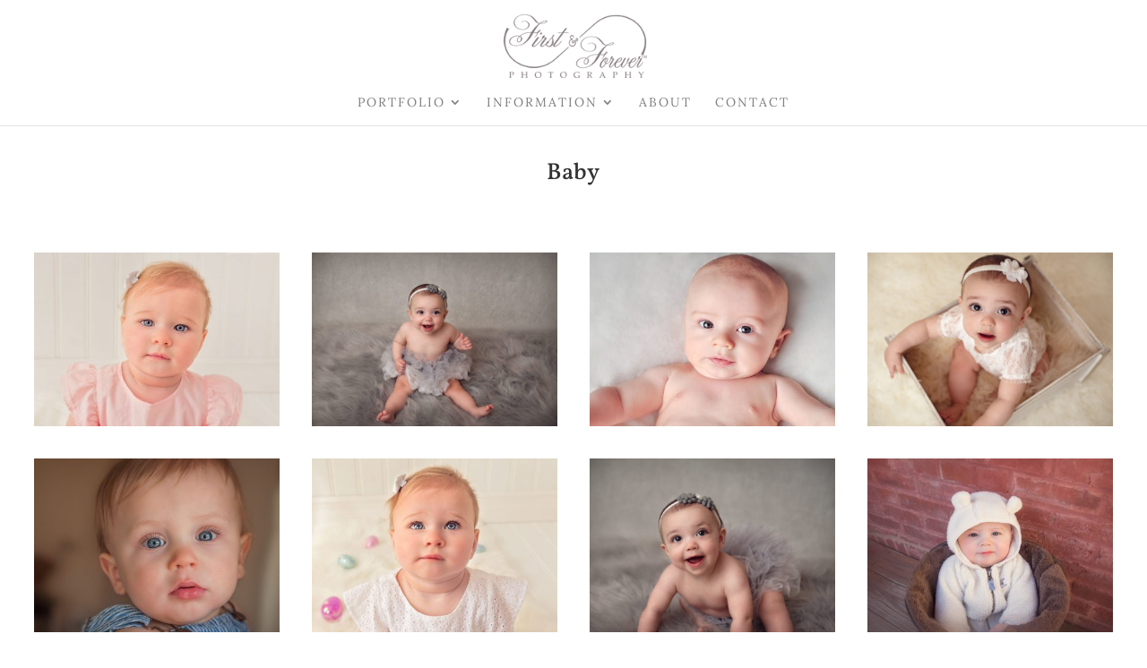

--- FILE ---
content_type: text/css
request_url: https://www.firstandforeverphotography.com/wp-content/themes/first-and-forever/style.css?ver=1.0.0
body_size: -411
content:
/*
 Theme Name:     First and Forever Photography
 Theme URI:      https://www.elegantthemes.com/gallery/divi/
 Description:    Divi Child Theme
 Author:         Jason Yingling
 Author URI:     https://jasonyingling.me
 Template:       Divi
 Version:        1.0.0
*/
